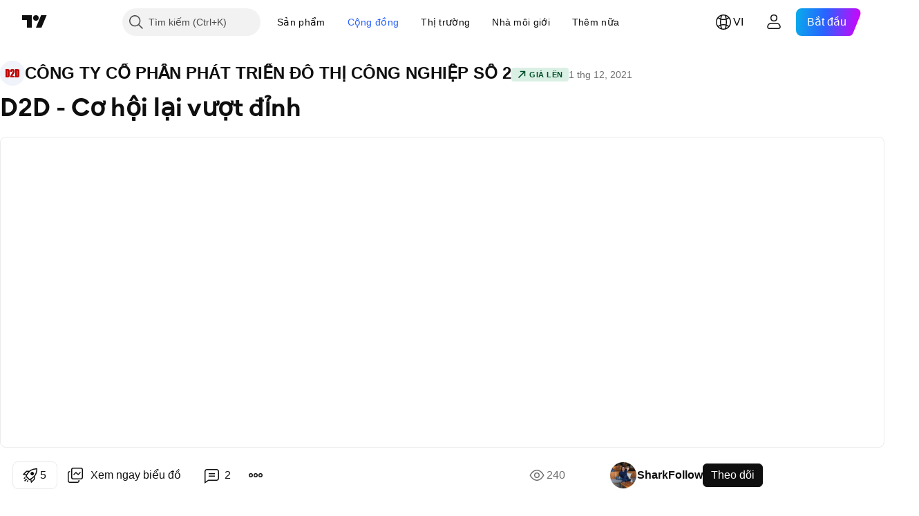

--- FILE ---
content_type: image/svg+xml
request_url: https://s3-symbol-logo.tradingview.com/industrial-urban-development-joint-stock-company-no2.svg
body_size: 173
content:
<!-- by TradingView --><svg width="18" height="18" viewBox="0 0 18 18" xmlns="http://www.w3.org/2000/svg"><path fill="#F0F3FA" d="M0 0h18v18H0z"/><path fill-rule="evenodd" d="M5.85 6H4v6h1.85C6.48 12 7 11.46 7 10.8V7.2C7 6.55 6.48 6 5.85 6Zm-.21 1.28A.28.28 0 0 0 5.36 7v4c.15 0 .28-.12.28-.28V7.28ZM12.85 6H11v6h1.85c.63 0 1.15-.54 1.15-1.2V7.2c0-.66-.52-1.2-1.15-1.2Zm-.21 1.28a.28.28 0 0 0-.28-.28v4c.15 0 .28-.12.28-.28V7.28Z" fill="#C00000"/><path d="M7.33 7.06C7.33 6.48 7.73 6 9 6c1.02 0 1.68.42 1.68 1.22v.72c0 .2-.06.41-.16.6L9 11h1.68v1H7.33v-.87L9.1 8.2c.12-.2.18-.43.18-.66v-.22c0-.13-.14-.24-.29-.24-.14 0-.27.1-.27.24V8H7.33v-.94Z" fill="#C00000"/></svg>

--- FILE ---
content_type: application/javascript; charset=utf-8
request_url: https://static.tradingview.com/static/bundles/vi.32856.ed487680d94db55a2cf8.js
body_size: 9087
content:
(self.webpackChunktradingview=self.webpackChunktradingview||[]).push([[32856],{932856:t=>{t.exports=Object.create(null),t.exports["%D Length_input"]=["%D Độ dài"],t.exports["%D Smoothing_input"]=["%D Làm mịn"],t.exports["%D_input"]={en:["%D"]},t.exports["%K Length_input"]=["%K Độ dài"],t.exports["%K Smoothing_input"]=["%K Làm mịn"],t.exports["%K_input"]={en:["%K"]},t.exports["%R_input"]={en:["%R"]},t.exports["+DI_input"]={en:["+DI"]},t.exports["-0.236 Level Color_input"]=["Mức màu -0.236"],t.exports["-0.382 Level Color_input"]=["Mức màu -0.382"],t.exports["-0.618 Level Color_input"]=["Mức màu -0.618"],t.exports["-0.65 Level Color_input"]=["Mức màu -0.65"],t.exports["-DI_input"]={en:["-DI"]},t.exports["0 Level Color_input"]=["Mức màu 0"],t.exports["0.236 Level Color_input"]=["Mức màu 0.236"],t.exports["0.382 Level Color_input"]=["Mức màu 0.382"],t.exports["0.5 Level Color_input"]=["Mức màu 0.5"],t.exports["0.618 Level Color_input"]=["Mức màu 0.618"],t.exports["0.65 Level Color_input"]=["Mức màu 0.65"],t.exports["0.786 Level Color_input"]=["Mức màu 0.786"],t.exports["1 Level Color_input"]=["Mức màu 1"],t.exports["1.272 Level Color_input"]=["Mức màu 1.272"],t.exports["1.414 Level Color_input"]=["Mức màu 1.414"],t.exports["1.618 Level Color_input"]=["Mức màu 1.618"],t.exports["1.65 Level Color_input"]=["Mức màu 1.65"],t.exports["1st Period_input"]=["Kỳ 1"],t.exports["2.618 Level Color_input"]=["Mức màu 2.618"],t.exports["2.65 Level Color_input"]=["Mức màu 2.65"],t.exports["2nd Period_input"]=["Kỳ 2"],t.exports["3.618 Level Color_input"]=["Mức màu 3.618"],t.exports["3.65 Level Color_input"]=["Mức màu 3.65"],t.exports["3rd Period_input"]=["Kỳ 3"],t.exports["4.236 Level Color_input"]=["Mức màu 4.236"],t.exports["4th Period_input"]=["Kỳ 4"],t.exports["5th Period_input"]=["Kỳ 5"],t.exports["6th Period_input"]=["Kỳ 6"],t.exports.ADR_B_input={en:["ADR_B"]},t.exports["ADX Smoothing_input"]=["Làm mượt ADX"],t.exports["ADX smoothing_input"]=["Làm mượt ADX"],t.exports.ADX_input={en:["ADX"]},t.exports["ATR Coefficient (x)_input"]=["Hệ số ATR (x)"],t.exports["ATR Length (p)_input"]=["Độ dài ATR (p)"],t.exports["ATR Length_input"]=["Độ dài ATR"],t.exports["ATR Mult_input"]={en:["ATR Mult"]},t.exports["ATR Multiplier_input"]=["Hệ số ATR"],t.exports["ATR length_input"]=["Độ dài ATR"],t.exports["ATR({atrValue})_input"]={en:["ATR({atrValue})"]},t.exports.ATR_input={en:["ATR"]},t.exports.Absolute_input=["Tuyệt đối"],t.exports["Accumulation/Distribution_input"]=["Tích lũy / phân phối"],t.exports["Additional settings_input"]=["Chế độ cài đặt bổ sung"],t.exports["Adjust Unconfirmed_input"]=["Điều chỉnh chưa được Xác nhận"],t.exports["All items_combobox_input"]=["Tất cả các mục"],t.exports.All_input=["Tất cả"],t.exports["Anchor Period_input"]=["Chu kỳ Neo"],t.exports["Anchor Timeframe_input"]=["Khung thời gian Neo"],t.exports["Anchor period_input"]=["Chu kỳ neo"],t.exports["Another symbol_input"]=["Mã giao dịch khác"],t.exports["Aroon Down_input"]={en:["Aroon Down"]},t.exports["Aroon Up_input"]={en:["Aroon Up"]},
t.exports["Arrow (both)_input"]=["Mũi tên (cả hai)"],t.exports["Arrow (left)_input"]=["Mũi tên (trái)"],t.exports["Arrow (right)_input"]=["Mũi tên (phải)"],t.exports.AutoTimeframe_input=["Khung thời gian Tự động"],t.exports.Auto_input=["Tự động"],t.exports["Average True Range_input"]=["Khoảng Dao động Thực tế Trung bình"],t.exports.Average_input=["Trung bình"],t.exports["Averaging Periods_input"]=["Thời gian trung bình"],t.exports["Awaiting and Reached_input"]=["Đang chờ và Đã đạt"],t.exports["BB StdDev_input"]={en:["BB StdDev"]},t.exports.Back_input=["Quay lại"],t.exports["Background Transparency_input"]=["Độ trong suốt của Nền"],t.exports.Background_input=["Nền"],t.exports["Bands Calculation Mode_input"]=["Chế độ Tính toán Dải"],t.exports["Bands Multiplier #1_input"]=["Hệ số Dải #1"],t.exports["Bands Multiplier #2_input"]=["Hệ số Dải #2"],t.exports["Bands Multiplier #3_input"]=["Hệ số Dải #3"],t.exports["Bands Settings_input"]=["Chế độ cài đặt Dải"],t.exports["Bands Style_input"]=["Kiểu Dải"],t.exports["Bands style_input"]=["Kiểu Dải băng"],t.exports.Bar_input=["Thanh"],t.exports["Bars Back_input"]=["Thanh quay lại"],t.exports["Bars to Breakout_input"]=["Thanh đến Điểm phá vỡ"],t.exports["Base Line Length_input"]=["Độ dài Đường Cơ sở"],t.exports["Base Line Periods_input"]=["Khoảng thời gian Cơ sở"],t.exports["Base Line_input"]=["Đường Cơ sở"],t.exports["Basis MA Type_input"]=["Loại MA Cơ bản"],t.exports.Basis_input=["Cơ bản"],t.exports["Bearish Color_input"]=["Màu Giảm giá"],t.exports["Bearish Flag_input"]=["Cờ Giảm giá"],t.exports["Bearish Pennant_input"]=["Cờ đuôi nheo Giảm giá"],t.exports.Biyearly_input=["Một năm hai lần"],t.exports["Block Size_input"]=["Kích thước khối"],t.exports["Bollinger Bands %B_input"]=["Dải băng Bollinger %B"],t.exports["Bollinger Bands Width_input"]=["Chỉ báo Bollinger Bands Width"],t.exports["Border and fill colors_input"]=["Màu đường viền và đổ màu"],t.exports.Borders_input=["Đường viền"],t.exports.Both_input=["Cả hai"],t.exports.Bottoms_input=["Đáy"],t.exports["Box size assignment method_input"]=["Phương pháp Định kích thước hộp"],t.exports["Box size_input"]=["Cỡ hộp"],t.exports.Boxes_input=["Ô"],t.exports["Bullish Color_input"]=["Màu Tăng giá"],t.exports["Bullish Flag_input"]=["Cờ Tăng giá"],t.exports["Bullish Pennant_input"]=["Cờ đuôi nheo Tăng giá"],t.exports["CCI 14 Length_input"]=["Độ dài CCI 14"],t.exports["CCI Turbo Length_input"]=["Độ dài Turbo CCI"],t.exports.CCI_input={en:["CCI"]},t.exports.CHOP_input={en:["CHOP"]},t.exports["Calculate Divergence_input"]=["Tính toán phân kỳ"],t.exports["Calculation Mode_input"]=["Chế độ tính toán"],t.exports.Calculation_input=["Tính toán"],t.exports.Camarilla_input=["Camerilla"],t.exports.Cancel_input=["Hủy"],t.exports.Candles_input=["Biểu đồ nến"],t.exports.Center_input=["Trung tâm"],t.exports.Centered_input=["Trung tâm"],t.exports.Century_input=["Thế kỷ"],t.exports["Chaikin Oscillator_input"]=["Dao động Chaikin"],t.exports["Chande MO_input"]={en:["Chande MO"]},t.exports["Channel Settings_input"]=["Chế độ cài đặt kênh"],
t.exports["Channel Width Ratio Start/End_input"]=["Tỷ lệ độ rộng kênh - Bắt đầu/kết thúc"],t.exports.Classic_input=["Cổ điển"],t.exports["Close Gaps Partially_input"]=["Lấp một phần khoảng trống giá"],t.exports.Close_input=["Đóng"],t.exports["Color 0_input"]=["Màu 0"],t.exports["Color 1_input"]=["Màu 1"],t.exports["Color 2_input"]=["Màu 2"],t.exports["Color 3_input"]=["Màu 3"],t.exports["Color 4_input"]=["Màu 4"],t.exports["Color 5_input"]=["Màu 5"],t.exports["Color 6_input"]=["Màu 6"],t.exports["Color 7_input"]=["Màu 7"],t.exports["Color 8_input"]=["Màu 8"],t.exports["Color Settings_input"]=["Cài đặt màu sắc"],t.exports["Color bars based on previous close_input"]=["Các thanh màu dựa trên giá đóng cửa phiên trước"],t.exports["Color based on previous close_input"]=["Dựa trên màu của phiên đóng cửa trước"],t.exports["Color intensity cutoff (%)_input"]=["Ngưỡng cắt cường độ màu (%)"],t.exports["Color settings_input"]=["Chế độ cài đặt màu sắc"],t.exports["Confirm bars_input"]=["Xác nhận thanh"],t.exports["Consecutive bars down_input"]=["Chuỗi nến giảm liên tiếp"],t.exports["Consecutive bars up_input"]=["Chuỗi nến tăng liên tiếp"],t.exports["Conversion Line Length_input"]=["Độ dài đường chuyển đổi"],t.exports["Conversion Line Periods_input"]=["Khoảng thời gian quy đổi"],t.exports["Conversion Line_input"]=["Đường chuyển đổi"],t.exports.Corrective_input=["Sửa lỗi"],t.exports.Correlation_input=["Tương quan"],t.exports.Count_input=["Đếm"],t.exports.Crosses_input=["Đường chéo"],t.exports.Cumulative_input=["Lũy kế"],t.exports["Cup Max Rollback_input"]=["Mức điều chỉnh tối đa của đáy cốc"],t.exports["Cup and Handle_input"]=["Mô hình Cốc và Tay cầm"],t.exports["Custom session_input"]=["Tùy chỉnh phiên"],t.exports.Custom_input=["Tùy chỉnh"],t.exports.DEMA_input={en:["DEMA"]},t.exports["DI Length_input"]=["Chiều dài DI"],t.exports.DM_input={en:["DM"]},t.exports.DPO_input={en:["DPO"]},t.exports.D_input={en:["D"]},t.exports.Daily_input=["Hàng ngày"],t.exports.Dashed_input=["Gạch ngang"],t.exports.Day_input=["Ngày"],t.exports["Days Back_input"]=["Số ngày quay lại"],t.exports["Days Per Year_input"]=["Ngày mỗi năm"],t.exports.Decade_input=["Thập kỷ"],t.exports.Decennially_input=["Mười năm một lần"],t.exports.Default_input=["Mặc định"],t.exports.Delta_input={en:["Delta"]},t.exports.Depth_input=["Độ sâu"],t.exports["Detrended Price Oscillator_input"]=["Dao động Giá không theo xu hướng"],t.exports["Developing Poc_input"]=["Phát triển Poc"],t.exports["Deviation (%)_input"]=["Độ lệch (%)"],t.exports.Deviation_input=["Độ lệch"],t.exports["Display Settings_input"]=["Chế độ cài đặt màn hình"],t.exports["Display cumulative volume_input"]=["Hiển thị khối lượng lũy kế"],t.exports["Display reversal price change_input"]=["Hiển thị thay đổi giá đảo ngược"],t.exports["Display reversal price_input"]=["Hiển thị giá đảo ngược"],t.exports["Displayed name_input"]=["Tên hiển thị"],t.exports.Dividends_input=["Cổ tức"],t.exports.Divisor_input=["Số chia"],t.exports.Dotted_input=["Có dấu chấm"],t.exports["Double Bottom_input"]=["Mô hình hai đáy"],
t.exports["Double Top_input"]=["Mô hình hai đỉnh"],t.exports["Down Gaps_input"]=["Khoảng trống giảm giá"],t.exports["Down Volume_input"]=["khối lượng giao dịch Giảm"],t.exports["Down bars_input"]=["Thanh dưới"],t.exports["Down color_input"]=["Giảm màu"],t.exports["Down fractals_input"]=["Fractals hướng giảm"],t.exports["Draw session open and close lines_input"]=["Vẽ đường mở và đóng phiên"],t.exports["EMA Length_input"]=["Độ dài EMA"],t.exports.EMA_input={en:["EMA"]},t.exports.EOM_input={en:["EOM"]},t.exports["Each (pre-market, market, post-market)_input"]=["Mỗi (trước giờ mở cửa, mở cửa, sau giờ mở cửa)"],t.exports.Earnings_input=["Thu nhập"],t.exports["Elder's Force Index_input"]=["Chỉ số Lực Elder"],t.exports["Equality Line_input"]=["Đường Bình đẳng"],t.exports.Exchange_input=["Sàn giao dịch"],t.exports.Exponential_input=["Số mũ"],t.exports["Extend Lines Left_input"]=["Kéo dài đường sang trái"],t.exports["Extend Lines Right_input"]=["Kéo dài đường sang phải"],t.exports["Extend POC Right_input"]=["Mở rộng POC Right"],t.exports["Extend Right_input"]=["Mở rộng Bên phải"],t.exports["Extend VAH Right_input"]=["Mở rộng VAH phải"],t.exports["Extend VAL Right_input"]=["Mở rộng VAL phải"],t.exports["Extend left_input"]=["Kéo dài sang trái"],t.exports["Extend to last bar_input"]=["Mở rộng đến thanh cuối cùng"],t.exports.Factor_input=["Hệ số"],t.exports["Fall Body_input"]=["Thân nến giảm"],t.exports["Falling Wedge_input"]=["Nêm giảm"],t.exports.Falling_input=["Giảm giá"],t.exports["Fast Length_input"]=["Fast length"],t.exports["Fast MA Period_input"]=["Chu kỳ MA nhanh"],t.exports["Fast length_input"]={en:["Fast length"]},t.exports.Fibonacci_input={en:["Fibonacci"]},t.exports.Fill_input=["Khớp lệnh"],t.exports["First Session_input"]=["Phiên đầu tiên"],t.exports.Fisher_input={en:["Fisher"]},t.exports.Flag_input=["Cờ"],t.exports.From_input=["Từ"],t.exports["Graphic objects_input"]=["Đối tượng đồ họa"],t.exports.Growing_input=["Tăng trưởng"],t.exports["Growth Body_input"]=["Thân nến tăng"],t.exports["HLC bars_input"]=["Thanh HLC"],t.exports.HV_input={en:["HV"]},t.exports["Handle Max Rollback_input"]=["Mức thoái lui tối đa của tay cầm"],t.exports["Head and Shoulders_input"]=["Đầu và vai"],t.exports.Headers_input=["Tiêu đề"],t.exports["Heatmap settings_input"]=["Chế độ cài đặt bản đồ nhiệt"],t.exports["Heikin Ashi Range_input"]=["Phạm vi Heikin Ashi"],t.exports["Hide VWAP on 1D or Above_input"]=["Ẩn VWAP với 1D trở lên"],t.exports["High/Low Range_input"]=["Phạm vi cao/thấp"],t.exports.Higher_input=["Cao hơn"],t.exports["Highest Expansion Length_input"]=["Độ dài kéo dài tối đa"],t.exports["Highest High_input"]=["Đỉnh cao nhất"],t.exports["Highest Volume_input"]=["Khối lượng lớn nhất"],t.exports["Histogram Box_input"]=["Hộp Biểu đồ"],t.exports.Histogram_input=["Biểu đồ tần suât"],t.exports.Hour_input=["Giờ"],t.exports["Hull MA_input"]={en:["Hull MA"]},t.exports["Ignored months_input"]=["Số tháng bị phớt lờ"],t.exports["In Progress_input"]=["Đang thực hiện"],t.exports["Include Chart Symbol_input"]=["Bổ sung mã trên biểu đồ"],
t.exports.Increment_input=["Số gia"],t.exports["Indicator Timeframe_input"]=["Khung thời gian chỉ báo"],t.exports.Indicator_input=["Chỉ báo"],t.exports["Input values_input"]=["Giá trị đầu vào"],t.exports.Inside_input=["Bên trong"],t.exports["Instrument 1_input"]=["Công cụ 1"],t.exports["Instrument 2_input"]=["Công cụ 2"],t.exports["Intermediate Maxima_input"]=["Mức tối đa trung gian"],t.exports["Intermediate Minima_input"]=["Mức tối thiểu trung gian"],t.exports["Invert Pattern_input"]=["Mô hình đảo ngược"],t.exports["Inverted Cup and Handle_input"]=["Mô hình Cốc và tay cầm ngược"],t.exports["Inverted Head and Shoulders_input"]=["Mô hình Đầu và vai ngược"],t.exports["Investor EMA 1 length_input"]=["Độ dài EMA 1 của nhà đầu tư"],t.exports["Investor EMA 2 length_input"]=["Độ dài EMA 2 của nhà đầu tư"],t.exports["Investor EMA 3 length_input"]=["Độ dài EMA 3 của nhà đầu tư"],t.exports["Investor EMA 4 length_input"]=["Độ dài EMA 4 của nhà đầu tư"],t.exports["Investor EMA 5 length_input"]=["Độ dài EMA 5 của nhà đầu tư"],t.exports["Investor EMA 6 length_input"]=["Độ dài EMA 6 của nhà đầu tư"],t.exports["Jaw Length_input"]={en:["Jaw Length"]},t.exports["Jaw Offset_input"]={en:["Jaw Offset"]},t.exports.Jaw_input={en:["Jaw"]},t.exports.KPeriod_input={en:["KPeriod"]},t.exports.KST_input={en:["KST"]},t.exports.K_input={en:["K"]},t.exports["LENGTH LEFT / RIGHT_input"]=["ĐỘ DÀI TRÁI/PHẢI"],t.exports["Labels Position_input"]=["Vị trí Nhãn"],t.exports["Labels on price scale_input"]=["Nhãn trên thang giá"],t.exports.Labels_input=["Nhãn"],t.exports["Lagging Span Periods_input"]=["Kỳ nhịp trễ"],t.exports["Lagging Span_input"]=["Đường trễ"],t.exports.Large_input=["Lớn"],t.exports["Last Awaiting_input"]=["Đang chờ lần cuối"],t.exports["Leading Shift Periods_input"]=["Kỳ luân chuyển hàng đầu"],t.exports["Leading Span A_input"]=["Đường dẫn A"],t.exports["Leading Span B Length_input"]=["Độ dài Nhịp B dẫn đầu"],t.exports["Leading Span B_input"]=["Kỳ đường trễ 2"],t.exports["Leading Span Periods_input"]=["Kỳ đường dẫn"],t.exports.Left_input=["Bên trái"],t.exports["Length EMA_input"]=["Chiều dài EMA"],t.exports["Length MA_input"]=["Chiều dài MA"],t.exports["Length type_input"]=["Loại độ dài"],t.exports.Length1_input={en:["Length1"]},t.exports.Length2_input={en:["Length2"]},t.exports.Length3_input={en:["Length3"]},t.exports.Length_input=["Chiều dài"],t.exports.Level_input=["Ngưỡng"],t.exports["Levels Format_input"]=["Định dạng cấp độ"],t.exports["Limit Max Gap Trail Length (bars)_input"]=["Giới hạn độ dài tối đa của khoảng cách dịch chuyển theo vết (số thanh)"],t.exports.Limit_input=["Giới hạn"],t.exports["Line Size_input"]=["Kích cỡ đường"],t.exports["Line Width_input"]=["Độ rộng đường"],t.exports["Line color_input"]=["Màu sắc đường"],t.exports["Line fills_input"]=["Khớp dòng"],t.exports.Line_input=["Đường thẳng"],t.exports.Lines_input=["Dòng"],t.exports["Lips Length_input"]=["Chiều dài các đoạn thẳng"],t.exports["Lips Offset_input"]={en:["Lips Offset"]},t.exports.Lips_input=["Lips đo tổng chiều dài các đoạn thẳng"],
t.exports["Long BB Length_input"]=["Độ dài dải Bollinger vị thế mua"],t.exports["Long Length_input"]={en:["Long Length"]},t.exports["Long MA Length_input"]=["Độ dài MA vị thế mua"],t.exports["Long RCI Length_input"]=["Độ dài RCI vị thế Mua"],t.exports["Long RoC Length_input"]={en:["Long RoC Length"]},t.exports["Long length_input"]=["Long Length"],t.exports["Long period_input"]={en:["Long period"]},t.exports.Long_input={en:["Long"]},t.exports["Lower Band_input"]=["Dải dưới"],t.exports["Lower Deviation_input"]=["Độ lệch dưới"],t.exports["Lower Percentage_input"]=["Tỷ lệ phần trăm dưới"],t.exports.LowerLimit_input=["Giới hạn dưới"],t.exports.Lower_input=["Dưới"],t.exports["Lowest Contraction Length_input"]=["Độ dài co hẹp thấp nhất"],t.exports["Lowest Low_input"]=["Đáy thấp nhất"],t.exports["MA #1_input"]={en:["MA #1"]},t.exports["MA #2_input"]={en:["MA #2"]},t.exports["MA #3_input"]={en:["MA #3"]},t.exports["MA #4_input"]={en:["MA #4"]},t.exports["MA Length_input"]=["Chiều dài MA"],t.exports.MACD_input={en:["MACD"]},t.exports.MA_input={en:["MA"]},t.exports.MAs_input=["MA"],t.exports.MF_input={en:["MF"]},t.exports.MM_month_input={en:["MM"]},t.exports.MOM_input={en:["MOM"]},t.exports["Main Waves_input"]=["Sóng chính"],t.exports["Main chart symbol_input"]=["Mã giao dịch biểu đồ chính"],t.exports.Manual_input=["Thủ công"],t.exports["Market Closed Percentage_input"]=["Tỷ lệ đóng cửa thị trường"],t.exports["Market only_input"]=["Chỉ Thị trường"],t.exports["Max Number of Gaps_input"]=["Số khoảng trống tối đa"],t.exports["Max Rollback_input"]=["Thoái lui tối đa"],t.exports["Max intraday filled orders_input"]=["Số lượng lệnh đã khớp tối đa trong ngày giao dịch"],t.exports["Max intraday loss (%)_input"]=["Tổn thất tối đa trong ngày giao dịch (%)"],t.exports["Max of Lookback Range_input"]=["Giới hạn tối đa của phạm vi quan sát"],t.exports["Max value_input"]=["Giá trị lớn nhất"],t.exports["Median Length_input"]=["Độ dài trung vị"],t.exports["Median Source_input"]=["Nguồn trung vị"],t.exports.Median_input=["Trung tuyến"],t.exports.Method_input=["Phương pháp"],t.exports["Middle Length_input"]=["Độ dài trung bình"],t.exports["Middle RCI Length_input"]=["Độ dài RCI trung bình"],t.exports.Middle_input=["khoảng giữa"],t.exports["Min of Lookback Range_input"]=["Giá trị tối thiểu của phạm vi hồi quy"],t.exports["Minimal Deviation (%)_input"]=["Sai lệch tối thiểu (%)"],t.exports.Minimize_input=["Thu nhỏ"],t.exports.Minute_input=["Phút"],t.exports["Modified Schiff_input"]=["Schiff đã điều chỉnh"],t.exports["Momentum Period_input"]=["Chu kỳ động lượng"],t.exports.Month_input=["Tháng"],t.exports.Monthly_input=["Hàng tháng"],t.exports.Motive_input=["Động lực"],t.exports.Move_input=["Di chuyển"],t.exports["Multi timeframe_input"]=["Đa khung thời gian"],t.exports.Multiplier_input=["Số nhân"],t.exports.NV_input={en:["NV"]},t.exports["Neck line_input"]=["Đường cổ"],t.exports["Negative Color_input"]=["Màu âm"],t.exports.None_input=["Không"],t.exports["Not selected_input"]=["Chưa được chọn"],
t.exports["Nothing selected_combobox_input"]=["Không có gì được chọn"],t.exports["Number Of Rows_input"]=["Số Hàng"],t.exports["Number of Pivots Back_input"]=["Số lượng điểm pivot lùi lại"],t.exports["Number of line_input"]=["Số đường"],t.exports.OSC_input={en:["OSC"]},t.exports.Offset_input=["Bù lại"],t.exports.OnBalanceVolume_input=["Khối lượng Cân bằng"],t.exports["One step back building_input"]=["Nguyên tắc xây dựng biểu đồ P&F 1 hộp (One step back)"],t.exports["Only Awaiting_input"]=["Chỉ đang chờ"],t.exports.Original_input=["Nguyên bản"],t.exports["Oscillator MA Type_input"]=["Loại MA của Dao động"],t.exports.Oscillator_input=["Dao động"],t.exports.Oscillators_input=["Bộ dao động"],t.exports["Output values_input"]=["Giá trị đầu ra"],t.exports.Overbought_input=["Quá mua"],t.exports.Oversold_input=["Quá bán"],t.exports.POC_input={en:["POC"]},t.exports.PVT_input={en:["PVT"]},t.exports.P_input={en:["P"]},t.exports["Pane labels_input"]=["Nhãn của ngăn"],t.exports.ParabolicSAR_input=["SAR hình Parabol"],t.exports.Patterns_input=["Mô hình"],t.exports.Pennant_input=["Cờ đuôi nheo"],t.exports.Percent_input=["Phần trăm"],t.exports["Percentage LTP({percentageLTPValue}%)_input"]=["LTP Phần trăm({percentageLTPValue}%)"],t.exports["Percentage LTP_input"]=["LTP phần trăm"],t.exports.Percentage_input=["Tỷ lệ phần trăm"],t.exports.Period_input=["Chu kỳ"],t.exports.Periods_input=["Các chu kỳ"],t.exports["Permissible Deviation_input"]=["Sai số cho phép"],t.exports["Phantom bars_input"]=["Thanh Phantom"],t.exports["Pivot High_input"]=["Điểm Pivot cao"],t.exports["Pivot Lookback Left_input"]=["Khoảng thời gian nhìn lại bên trái điểm Pivot"],t.exports["Pivot Lookback Right_input"]=["Khoảng thời gian nhìn lại bên phải điểm Pivot"],t.exports["Pivot Low_input"]=["Điểm Pivot thấp"],t.exports["Pivot legs_input"]=["Chân điểm pivot"],t.exports["Pivots Timeframe_input"]=["Khung thời gian điểm pivot"],t.exports.Placement_input=["Đặt lệnh"],t.exports["Please enter the right time_time_input"]=["Vui lòng nhập đúng thời gian"],t.exports["Plot Bearish_input"]=["Biểu đồ giảm giá"],t.exports["Plot Bullish_input"]=["Biểu đồ tăng giá"],t.exports["Plot Hidden Bearish_input"]=["Biểu đồ giảm giá ẩn"],t.exports["Plot Hidden Bullish_input"]=["Biểu đồ tăng giá ẩn"],t.exports.Plot_input=["Biểu đồ"],t.exports["Plots Background_input"]=["Màu nền Biểu đồ"],t.exports.Polylines_input=["Đa đường"],t.exports["Positive Color_input"]=["Màu dương"],t.exports["Post-market only_input"]=["Chỉ Sau giờ mở cửa"],t.exports["Pre-market only_input"]=["Chỉ trước giờ mở cửa"],t.exports["Price Line_input"]=["Đường giá"],t.exports["Price Source_input"]=["Nguồn giá"],t.exports["Price Targets_input"]=["Mục tiêu giá"],t.exports["Price deviation for reversals (%)_input"]=["Sai số giá để đảo chiều (%)"],t.exports["Price source_input"]=["Nguồn giá"],t.exports.Price_input=["Giá"],t.exports["Projection down bars_input"]=["Chiếu thanh dưới"],t.exports["Projection down color_input"]=["Màu dự báo giảm"],t.exports["Projection up bars_input"]=["Chiếu thanh lên"],
t.exports["Projection up color_input"]=["Màu dự báo tăng"],t.exports.Q_input={en:["Q"]},t.exports.Quarter_input=["Quý"],t.exports.Quarterly_input=["Theo quý"],t.exports.Quinquennially_input=["Năm năm một lần"],t.exports["RCI Length_input"]=["Độ dài RCI"],t.exports.RMA_input={en:["RMA"]},t.exports["ROC Length #1_input"]=["Độ dài ROC #1"],t.exports["ROC Length #2_input"]=["Độ dài ROC #2"],t.exports["ROC Length #3_input"]=["Độ dài ROC #3"],t.exports["ROC Length #4_input"]=["Độ dài ROC #4"],t.exports["ROC Length_input"]=["Độ dài ROC"],t.exports.ROCLen1_input={en:["ROCLen1"]},t.exports.ROCLen2_input={en:["ROCLen2"]},t.exports.ROCLen3_input={en:["ROCLen3"]},t.exports.ROCLen4_input={en:["ROCLen4"]},t.exports.ROC_input={en:["ROC"]},t.exports["RSI Length_input"]=["Chiều dài RSI"],t.exports["RSI Period_input"]=["Chu kỳ RSI"],t.exports["RSI Settings_input"]=["Chế độ cài đặt RSI"],t.exports["RSI Source_input"]=["Nguồn RSI"],t.exports.RSI_input={en:["RSI"]},t.exports.RVGI_input={en:["RVGI"]},t.exports.RVI_input={en:["RVI"]},t.exports.Range_input=["Phạm vi"],t.exports["Rate of Change Lookback_input"]=["Tỷ lệ Xem lại thay đổi"],t.exports["Rating is based on_input"]=["Xếp hạng dựa vào"],t.exports.Rectangle_input=["Hình chữ nhật"],t.exports.Regular_input=["Thông thường"],t.exports.Resistance_input=["Kháng cự"],t.exports["Reversal amount_input"]=["Giá trị đảo chiều"],t.exports.Reverse_input=["Đảo ngược"],t.exports.Right_input=["Bên phải"],t.exports["Rising Wedge_input"]=["Hình nêm hướng lên"],t.exports["Rolling Period_input"]=["Thời gian trôi qua"],t.exports["Row Size_input"]=["Kích thước Hàng"],t.exports["Rows Layout_input"]=["Định dạng Hàng"],t.exports["Rows Size_input"]=["Kích thước dòng"],t.exports["SMA + Bollinger Bands_input"]=["SMA + Dải Bollinger"],t.exports["SMA Length #1_input"]=["Độ dài SMA #1"],t.exports["SMA Length #2_input"]=["Độ dài SMA #2"],t.exports["SMA Length #3_input"]=["Độ dài SMA #3"],t.exports["SMA Length #4_input"]=["Độ dài SMA #4"],t.exports.SMALen1_input={en:["SMALen1"]},t.exports.SMALen2_input={en:["SMALen2"]},t.exports.SMALen3_input={en:["SMALen3"]},t.exports.SMALen4_input={en:["SMALen4"]},t.exports.SMA_input={en:["SMA"]},t.exports["SMI Ergodic Oscillator_input"]=["Dao động SMI Ergodic"],t.exports.SMI_input={en:["SMI"]},t.exports["SMMA (RMA)_input"]={en:["SMMA (RMA)"]},t.exports.Schiff_input={en:["Schiff"]},t.exports["Second Bottom_input"]=["Đáy thứ hai"],t.exports["Second Top_input"]=["Đỉnh thứ hai"],t.exports["Second session_input"]=["Phiên thứ hai"],t.exports["Send message_input"]=["Gửi tin nhắn"],t.exports["Session color_input"]=["Màu của phiên"],t.exports["Session time_input"]=["Thời gian của phiên"],t.exports["Session timezone_input"]=["Múi giờ của phiên"],t.exports.Session_input=["Phiên"],t.exports.Sessions_input=["Phiên"],t.exports.Settings_input=["Chế độ cài đặt"],t.exports.Shapes_input=["Hình dạng"],t.exports["Short BB Length_input"]=["Độ dài dải Bollinger cho vị thế bán"],t.exports["Short Length_input"]={en:["Short Length"]},t.exports["Short MA Length_input"]=["Độ dài dải MA cho vị thế bán"],
t.exports["Short RCI Length_input"]=["Độ dài dải RCI cho vị thế bán"],t.exports["Short RoC Length_input"]={en:["Short RoC Length"]},t.exports["Short length_input"]={en:["Short length"]},t.exports["Short period_input"]={en:["Short period"]},t.exports.Short_input={en:["Short"]},t.exports["Show Averages_input"]=["Hiển thị giá trị trung bình"],t.exports["Show Labels_input"]=["Hiển thị Nhãn"],t.exports["Show Levels_input"]=["Hiển thị Cấp độ"],t.exports["Show MTF_input"]=["Hiển thị MTF"],t.exports["Show Pearson's R_input"]=["Hiển thị Pearson's R"],t.exports["Show Percent Positive_input"]=["Hiển thị Phần trăm dương"],t.exports["Show Pivots_input"]=["Hiển thị Điểm Pivot"],t.exports["Show Prices_input"]=["Hiển thị Giá"],t.exports["Show Projections_input"]=["Hiển thị Dự báo"],t.exports["Show Standard Deviation_input"]=["Hiển thị Sai số tiêu chuẩn"],t.exports["Show Touched Pivots_input"]=["Hiển thị Điểm Pivot đã chạm"],t.exports["Show average price per session_input"]=["Hiển thị giá trung bình cho mỗi phiên"],t.exports["Show real prices on price scale (instead of Heikin-Ashi price)_input"]=["Hiển thị giá thực dựa trên thang giá (thay vì giá Heikin-Ashi)"],t.exports["Show session names_input"]=["Hiển thị tên của phiên"],t.exports["Show session_input"]=["Hiển thị phiên"],t.exports["Show tick range for each session_input"]=["Hiển thị phạm vi tick cho mỗi phiên"],t.exports.SigLen_input={en:["SigLen"]},t.exports.Sig_input={en:["Sig"]},t.exports.Sigma_input={en:["Sigma"]},t.exports["Signal Length_input"]=["Độ dài Tín hiệu"],t.exports["Signal Line Length_input"]=["Hiển thị Độ dài của đường"],t.exports["Signal Line MA Type_input"]=["Hiển thị Loại MA của đường"],t.exports["Signal Smoothing_input"]=["Làm mượt Tín hiệu"],t.exports["Signal line period_input"]=["Chu kỳ dòng tín hiệu"],t.exports["Signal smoothing_input"]=["Làm mượt tín hiệu"],t.exports.Signal_input=["Tín hiệu"],t.exports["Simple ma(oscillator)_input"]=["Đường trung bình trượt ma(dao động) đơn giản"],t.exports["Simple ma(signal line)_input"]=["Đường trung bình trượt ma(đường tín hiệu) đơn giản"],t.exports.Simple_input=["Đơn giản"],t.exports["Slow Length_input"]={en:["Slow Length"]},t.exports["Slow MA Period_input"]=["Hiển thị Chu kỳ của MA"],t.exports["Slow length_input"]={en:["Slow length"]},t.exports.Slowing_input=["Làm chậm"],t.exports.Small_input=["Nhỏ"],t.exports["Smoothing Length_input"]=["Chiều dài làm mịn"],t.exports["Smoothing Line_input"]=["Chiều dài làm mịn"],t.exports.Smoothing_input=["Mượt"],t.exports.Solid_input=["Đồng nhất"],t.exports.Source_input=["Nguồn"],t.exports.Splits_input=["Chia tách"],t.exports["Standard Deviation_input"]=["Sai số tiêu chuẩn"],t.exports["Standard Errors_input"]=["Lỗi tiêu chuẩn"],t.exports.Start_input=["Bắt đầu"],t.exports["Starting year_input"]=["Năm bắt đầu"],t.exports.StdDev_input={en:["StdDev"]},t.exports["Stochastic Length_input"]=["Chiều dài Stochastic"],t.exports["Stochastic Lower_input"]=["Ngưỡng dưới của Stochastic"],t.exports["Stochastic Upper_input"]=["Ngưỡng trên của Stochastic"],
t.exports["Stop Length (q)_input"]=["Độ dài của lệnh Dừng (q)"],t.exports["Stop loss_input"]=["Cắt lỗ"],t.exports["Strategy Direction_input"]=["Hướng của Chiến lược"],t.exports.Style_input=["Kiểu"],t.exports.SubWaves_input=["Sóng phụ"],t.exports.Support_input=["Hỗ trợ"],t.exports["Symbol list_input"]=["Danh sách mã giao dịch"],t.exports.Symbol_input=["Mã giao dịch"],t.exports.TEMA_input={en:["TEMA"]},t.exports.TRIX_input={en:["TRIX"]},t.exports["Table Height (%)_input"]=["Độ cao của Bảng (%)"],t.exports["Table Position_input"]=["Vị thế của Bảng"],t.exports["Table Width (%)_input"]=["Bề rộng của Bảng (%)"],t.exports["Table settings_input"]=["Chế độ cài đặt của bảng"],t.exports.Tables_input=["Bảng"],t.exports["Take profit_input"]=["Chốt lời"],t.exports["Target Currency_input"]=["Đồng tiền mục tiêu"],t.exports.Target_input=["Mục tiêu"],t.exports["Teeth Length_input"]={en:["Teeth Length"]},t.exports["Teeth Offset_input"]={en:["Teeth Offset"]},t.exports.Teeth_input={en:["Teeth"]},t.exports["Text Color / Label Color_input"]=["Màu của văn bản/Màu của nhãn"],t.exports["Third session_input"]=["Phiên thứ ba"],t.exports["Ticks Per Row_input"]=["Số Tick ở mỗi Hàng"],t.exports["Timeframe list_input"]=["Danh sách khung thời gian"],t.exports.Timeframe_input=["Khung thời gian"],t.exports.To_input=["Tới"],t.exports.Tops_input=["Đỉnh"],t.exports.Total_input=["Tổng"],t.exports["Trader EMA 1 length_input"]=["Độ dài EMA 1 của trader"],t.exports["Trader EMA 2 length_input"]=["Độ dài EMA 2 của trader"],t.exports["Trader EMA 3 length_input"]=["Độ dài EMA 3 của trader"],t.exports["Trader EMA 4 length_input"]=["Độ dài EMA 4 của trader"],t.exports["Trader EMA 5 length_input"]=["Độ dài EMA 5 của trader"],t.exports["Trader EMA 6 length_input"]=["Độ dài EMA 6 của trader"],t.exports.Traditional_input=["Truyền thống"],t.exports["Trend Height_input"]=["Độ dài xu hướng"],t.exports.Triangle_input=["Tam giác"],t.exports.Trigger_input=["Kích hoạt"],t.exports["Triple Bottom_input"]=["Ba đáy"],t.exports["Triple Top_input"]=["Ba đỉnh"],t.exports.Triyearly_input=["Ba năm một lần"],t.exports["True Range_input"]=["Phạm vi thực tế"],t.exports.Type_input=["Loại"],t.exports.UO_input={en:["UO"]},t.exports["Up Gaps_input"]=["Khoảng cách tăng giá"],t.exports["Up Volume_input"]=["Khối lượng Tăng"],t.exports["Up bars_input"]=["Thanh trên"],t.exports["Up color_input"]=["Tăng màu"],t.exports["Up fractals_input"]=["Fractals hướng tăng"],t.exports["Up/Down_input"]=["Lên/Xuống"],t.exports["UpDown Length_input"]=["Độ dài UpDown"],t.exports["Upper Band_input"]=["Dải trên"],t.exports["Upper Deviation_input"]=["Độ lệch trên"],t.exports["Upper Percentage_input"]=["Tỷ lệ phần trăm trên"],t.exports.UpperLimit_input=["Giới hạn trên"],t.exports.Upper_input=["Trên"],t.exports["Use Daily-based Values_input"]=["Sử dụng giá trị hàng ngày"],t.exports["Use Exponential MA_input"]=["Sử dụng MA theo cấp số nhân"],t.exports["Use Lower Deviation_input"]=["Sử dụng Độ lệch dưới"],t.exports["Use Upper Deviation_input"]=["Sử dụng Độ lệch trên"],
t.exports["Use custom timeframe_input"]=["Sử dụng khung thời gian tùy chỉnh"],t.exports["Use exponential MA_input"]=["Sử dụng MA theo cấp số nhân"],t.exports["VI +_input"]={en:["VI +"]},t.exports["VI -_input"]={en:["VI -"]},t.exports["VWAP Settings_input"]=["Chế độ cài đặt VWAP"],t.exports.VWAP_input={en:["VWAP"]},t.exports.VWMA_input={en:["VWMA"]},t.exports["Value Area Down_input"]=["Vùng Giá trị Giảm"],t.exports["Value Area Percent_input"]=["Phần trăm Vùng giá trị"],t.exports["Value Area Up_input"]=["Vùng Giá trị Tăng"],t.exports["Value Area Volume_input"]=["Khối lượng Vùng Giá trị"],t.exports["Value Area volume_input"]=["Khối lượng Vùng Giá trị"],t.exports["Value Area_input"]=["Vùng Giá trị"],t.exports.Value_input=["Giá trị"],t.exports["Values in status line_input"]=["Giá trị trong dòng trạng thái"],t.exports.Values_input=["Giá trị"],t.exports.Visibility_input=["Khả năng hiển thị"],t.exports.Volume_input=["Khối lượng"],t.exports["WMA Length_input"]=["Độ dài WMA"],t.exports.WMA_input={en:["WMA"]},t.exports["Wait for timeframe closes_input"]=["Chờ giá đóng khung thời gian"],t.exports["Waning Moon_input"]=["Trăng tàn"],t.exports["Waxing Moon_input"]=["Trăng mọc"],t.exports.Wedge_input=["Hình nêm"],t.exports.Week_input=["Tuần"],t.exports.Weekly_input=["Hàng tuần"],t.exports.Weighted_input=["Có trọng số"],t.exports.Wick_input=["Bóng nến"],t.exports.Wicks_input=["Bấc nến"],t.exports["Wilder's Smoothing_input"]=["Phương pháp làm mượt của Wilder's"],t.exports["Window Size_input"]=["Kích thước Cửa sổ"],t.exports.Woodie_input=["Đường Woodie"],t.exports.X_input={en:["X"]},t.exports.YY_year_input={en:["YY"]},t.exports.Year_input=["Năm"],t.exports.Yearly_input=["Hàng năm"],t.exports["Zero Line_input"]=["Đường Zero"],t.exports.Zero_input={en:["Zero"]},t.exports.fastLength_input={en:["fastLength"]},t.exports.from_input=["từ"],t.exports.increment_input=["Số gia"],t.exports.isCentered_input={en:["isCentered"]},t.exports.labels_input=["nhãn"],t.exports.len_input={en:["len"]},t.exports.length14_input={en:["length14"]},t.exports.length28_input={en:["length28"]},t.exports.length7_input={en:["length7"]},t.exports.lengthRSI_input={en:["lengthRSI"]},t.exports.lengthStoch_input={en:["lengthStoch"]},t.exports.length_input=["chiều dài"],t.exports.levels_input=["mức độ"],t.exports.long_input=["lệnh mua"],t.exports.longlen_input={en:["longlen"]},t.exports.maximum_input=["tối đa"],t.exports.mult_input={en:["mult"]},t.exports.p_input={en:["p"]},t.exports.q_input={en:["q"]},t.exports.resolution_input=["độ phân giải"],t.exports.roclen1_input={en:["roclen1"]},t.exports.roclen2_input={en:["roclen2"]},t.exports.roclen3_input={en:["roclen3"]},t.exports.roclen4_input={en:["roclen4"]},t.exports.short_input=["lệnh bán"],t.exports.shortlen_input={en:["shortlen"]},t.exports["show MA_input"]=["hiển thị MA"],t.exports.siglen_input={en:["siglen"]},t.exports.signalLength_input={en:["signalLength"]},t.exports.slowLength_input={en:["slowLength"]},t.exports.smalen1_input={en:["smalen1"]},t.exports.smalen2_input={en:["smalen2"]},t.exports.smalen3_input={
en:["smalen3"]},t.exports.smalen4_input={en:["smalen4"]},t.exports.smoothD_input={en:["smoothD"]},t.exports.smoothK_input={en:["smoothK"]},t.exports.start_input=["bắt đầu"],t.exports.sym_input={en:["sym"]},t.exports.to_input=["đến"],t.exports.useTrueRange_input={en:["useTrueRange"]},t.exports.x_input={en:["x"]},t.exports["yay Color 0_input"]={en:["yay Color 0"]},t.exports["yay Color 1_input"]={en:["yay Color 1"]},t.exports["{number} item_combobox_input"]=["{number} mục"]}}]);